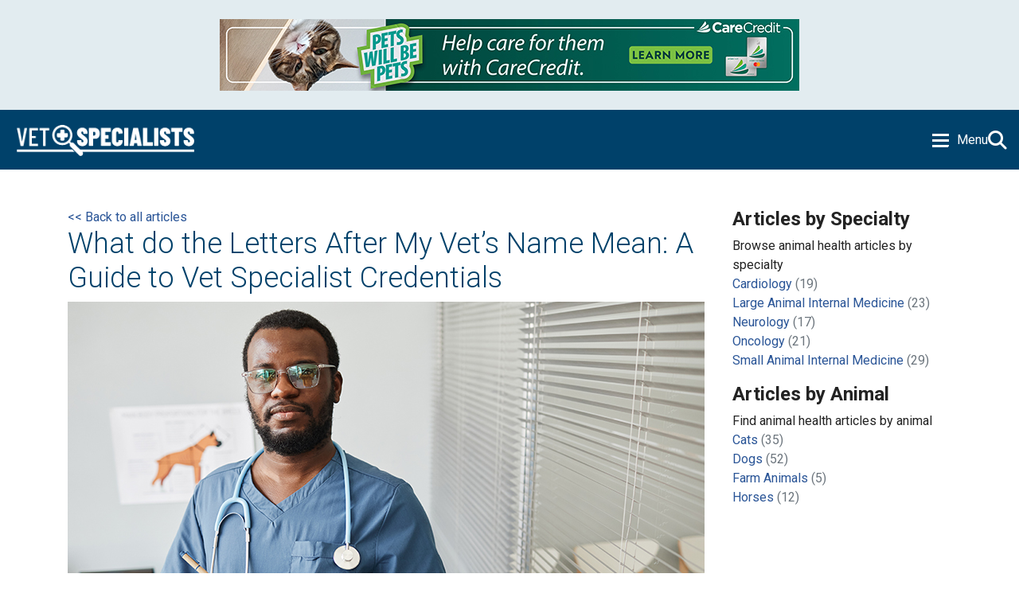

--- FILE ---
content_type: text/html; charset=utf-8
request_url: https://www.vetspecialists.com/vet-blog-landing/the-vet-specialists-blog/2022/10/07/what-do-the-letters-after-my-vet-s-name-mean-a-guide-to-vet-specialist-credentials
body_size: 7327
content:
 <!DOCTYPE html> <html lang="en"> <head> <meta charset="utf-8"> <meta name="viewport" content="width=device-width, initial-scale=1, shrink-to-fit=no"> <link href="/ResourcePackages/Bootstrap4/assets/dist/css/main.min.css?package=Bootstrap4" rel="stylesheet" type="text/css" /> <link rel="stylesheet" href="https://cdnjs.cloudflare.com/ajax/libs/font-awesome/6.5.1/css/all.min.css" integrity="sha512-DTOQO9RWCH3ppGqcWaEA1BIZOC6xxalwEsw9c2QQeAIftl+Vegovlnee1c9QX4TctnWMn13TZye+giMm8e2LwA==" crossorigin="anonymous" referrerpolicy="no-referrer" /> <link rel="preconnect" href="https://fonts.googleapis.com"> <link rel="preconnect" href="https://fonts.gstatic.com" crossorigin> <link href="https://fonts.googleapis.com/css2?family=Kalam:wght@300;400;700&family=Roboto:ital,wght@0,100;0,300;0,400;0,500;0,700;0,900;1,100;1,300;1,400;1,500;1,700;1,900&display=swap" rel="stylesheet"> <link href="/Sitefinity/WebsiteTemplates/VetSpecialist/vs-main.css?v1" type="text/css" rel="stylesheet" media="all"> <link href="/js/stylesheets/jquery.sidr.bare.css" type="text/css" rel="stylesheet" media="all"> <meta http-equiv="X-UA-Compatible" content="IE=edge"> <link rel="shortcut icon" type="image/jpg" href="/VSFavicon.png" /> <!-- Google tag (gtag.js) --> <script async src="https://www.googletagmanager.com/gtag/js?id=G-1KRLG4GKW1"></script> <script>
        window.dataLayer = window.dataLayer || [];
        function gtag(){dataLayer.push(arguments);}
        gtag('js', new Date());

        gtag('config', 'G-1KRLG4GKW1');
    </script> <!-- Google Tag Manager --> <script>
        (function(w,d,s,l,i){w[l]=w[l]||[];w[l].push({'gtm.start':
        new Date().getTime(),event:'gtm.js'});var f=d.getElementsByTagName(s)[0],
        j=d.createElement(s),dl=l!='dataLayer'?'&l='+l:'';j.async=true;j.src=
        'https://www.googletagmanager.com/gtm.js?id='+i+dl;f.parentNode.insertBefore(j,f);
        })(window,document,'script','dataLayer','GTM-KJJW7LT');
    </script> <!-- End Google Tag Manager --> <!-- Facebook Pixel Code --> <script>
        !function(f,b,e,v,n,t,s)
        {if(f.fbq)return;n=f.fbq=function(){n.callMethod?
        n.callMethod.apply(n,arguments):n.queue.push(arguments)};
        if(!f._fbq)f._fbq=n;n.push=n;n.loaded=!0;n.version='2.0';
        n.queue=[];t=b.createElement(e);t.async=!0;
        t.src=v;s=b.getElementsByTagName(e)[0];
        s.parentNode.insertBefore(t,s)}(window,document,'script',
        'https://connect.facebook.net/en_US/fbevents.js');
        fbq('init', '3230055513693651');
        fbq('track', 'PageView');
    </script> <noscript> <img height='1' width='1' src='https://www.facebook.com/tr?id=3230055513693651&ev=PageView&noscript=1'/> </noscript> <!-- End Facebook Pixel Code --> <script type="text/javascript" src="//script.crazyegg.com/pages/scripts/0012/6013.js" async="async"></script> <title>
	What do the Letters After My Vet’s Name Mean: A Guide to Vet Specialist Credentials
</title><meta property="og:title" content="What do the Letters After My Vet’s Name Mean: A Guide to Vet Specialist Credentials" /><meta property="og:description" content="The collection of initials following the name of your veterinary specialist are credentials , indicating the level of training and knowledge that the veterinarian has in their field. " /><meta property="og:type" content="article" /><meta property="og:url" content="https://www.vetspecialists.com/vet-blog-landing/the-vet-specialists-blog/2022/10/07/what-do-the-letters-after-my-vet-s-name-mean-a-guide-to-vet-specialist-credentials" /><meta property="og:site_name" content="VET_CMS" /><meta name="Generator" content="Sitefinity 15.0.8232.0 DX" /><link rel="canonical" href="https://www.vetspecialists.com/vet-blog-landing/the-vet-specialists-blog/2022/10/07/what-do-the-letters-after-my-vet-s-name-mean-a-guide-to-vet-specialist-credentials" /></head> <body> <script src="/ScriptResource.axd?d=agwj-qG4Oi7k9hkvkRq2GdonaJwEtTkh5wpc-CSAAuzBnwKXZxzICFObWhb9aKMxCteeelOhbNO962kC3w4KSsoSQhqjyMy7uqSmcvju97G5rmEUKtNwlXwWb84SI7tmyaY2JtrbPgaq8NdLPVqMmFA9ZeiWqxFAYuiDUIJE_QwIxiPPPonDem3dajQWgVWo0&amp;t=bb54665" type="text/javascript"></script><script src="/ScriptResource.axd?d=ePnjFy9PuY6CB3GWMX-b_64xBKV0BudGuiYhh8xvSkM9iNWWVzWw0kMFAeGY2FSNxQOH39rMSOgMXvGr6oAc129s_8HpyDtaYhfpkaitf5At6CAsbG3cpsrsVqCNmXoIDzkgn4DWZqxvqnX9V4Op9dlwVyD-g1LCNbX4SZKwtVCgYfcIx8guFHSLIP4Fk05e0&amp;t=bb54665" type="text/javascript"></script><script src="/ResourcePackages/Bootstrap4/assets/dist/js/popper.min.js" type="text/javascript"></script><script src="/ResourcePackages/Bootstrap4/assets/dist/js/bootstrap.min.js" type="text/javascript"></script><script src="/ScriptResource.axd?d=Uf8BQcxRshYGUr_fjsqPCFaLfxovPrImcvLPaue9yf_JpuwOOVcF-DoHEXTdD4tnBjOc-U210XlAoU6lZe_JntEkHqkRozKbaBVkMe38b5D6oG1AKqoL7WyAHygOuTCBc4SZBRG1RVRw9nBp7GFTsKiy_KyaGQuf0AKFGZ4Ic7AT6qTWlLipTkI9CR1lO1UA0&amp;t=bb54665" type="text/javascript"></script> <!-- Google Tag Manager (noscript) --> <noscript> <iframe src="https://www.googletagmanager.com/ns.html?id=GTM-KJJW7LT" height="0" width="0" style="display:none;visibility:hidden"></iframe> </noscript> <!-- End Google Tag Manager (noscript) --> <div id="sidr" style="display: block;position: fixed; top: 0;width: 260px; left: -260px;"> 

<div >
    <div ><a class="closeSide">Close</a></div>    
</div>
 <div class="rwdNavWrap"> 





<div class="navbordertop cNav mb-4 px-2 py-3">
    

      <ul class="collapsibleNav">
    <li class="">
            <span class="toggleTree"></span><a href="/resources" target="_self">Resources</a>

            <ul class="nested">
    <li class="">
            <a href="/resources/what-is-a-vet-specialist" target="_self">What is a Veterinary Specialist?</a>

    </li>
    <li class="">
            <a href="/resources/triad-of-care" target="_self">The Triad of Care</a>

    </li>
    <li class="">
            <a href="/resources/FAQs" target="_self">FAQs</a>

    </li>
    <li class="">
            <a href="/resources/vet-specialists-blog-landing" target="_self">VetSpecialists Blog&#160;</a>

    </li>
    <li class="">
            <a href="/resources/media-and-advertising" target="_self">Media and Advertising</a>

    </li>
    <li class="">
            <a href="/resources/podcast" target="_self">Beyond the Clinic Podcast</a>

    </li>
            </ul>
    </li>
    <li class="">
            <span class="toggleTree"></span><a href="/animal-health-articles" target="_self">Animal Health Articles</a>

            <ul class="nested">
    <li class="">
            <a href="/animal-health-articles/categories-by-specialties" target="_self">Articles by Specialty</a>

    </li>
    <li class="">
            <a href="/animal-health-articles/categories-by-animals" target="_self">Articles by Animal</a>

    </li>
    <li class="">
            <a href="/animal-health-articles/all-categories" target="_self">All Articles</a>

    </li>
            </ul>
    </li>
    <li class="">
            <a href="/success-stories" target="_self">Success Stories</a>

    </li>
    <li class="">
            <span class="toggleTree"></span><a href="/specialties" target="_self">Specialties</a>

            <ul class="nested">
    <li class="">
            <a href="/specialties/cardiology" target="_self">Cardiology</a>

    </li>
    <li class="">
            <a href="/specialties/large-animal-internal-medicine" target="_self">Large Animal Internal Medicine</a>

    </li>
    <li class="">
            <a href="/specialties/neurology" target="_self">Neurology</a>

    </li>
    <li class="">
            <a href="/specialties/nutrition" target="_self">Nutrition</a>

    </li>
    <li class="">
            <a href="/specialties/oncology" target="_self">Oncology</a>

    </li>
    <li class="">
            <a href="/specialties/small-animal-internal-medicine" target="_self">Small Animal Internal Medicine</a>

    </li>
    <li class="">
            <a href="/specialties/recognized-veterinary-specialties" target="_self">Recognized Veterinary Specialties</a>

    </li>
            </ul>
    </li>
    <li class="">
            <a href="/find-a-specialist" target="_self">Find a Specialist</a>

    </li>
    </ul>
</div>


 </div> <div class="rwdTNavWrap"> 
 </div> </div> <div class="topAd vsrStyle2 py-4 text-center">

<div >
    <div ><a href="https://www.carecredit.com/vetmed/?dtc=PV81&amp;sitecode=VEACBAPV81" target="_blank" data-sf-ec-immutable=""><img alt="" src="/images/default-source/ad-banners/12965842_vet_q4-vet-association-support_sept25_728x90_cleo.jpg?sfvrsn=539e6213_1"></a></div>    
</div></div> <header> <div class="hMainbar"> <div class="hMainbarLiner"> <div class="header-wrap"> <a href="/home" id="homeLink">Home</a> <div class="header-nav-wrap"> <a id="simple-menu" class="navToggle" href="javascript:void(0)">Menu</a> <nav class="forumNav"> 






<div>
    <nav class="navbar navbar-expand-md navbar-light bg-light">
        

        <a class="navbar-brand" href="#">Navbar</a>
        <button class="navbar-toggler" type="button" data-toggle="collapse" data-target='#navbar-1' aria-controls='navbar-1' aria-expanded="false" aria-label="Toggle navigation">
            <span class="navbar-toggler-icon"></span>
        </button>
        <div class="collapse navbar-collapse" id='navbar-1'>
            <ul class="navbar-nav flex-wrap">
        <li class="nav-item dropdown ">
            <a class="nav-link dropdown-toggle" href="#" id='navbarDropdownMenuLink-1' data-toggle="dropdown" aria-haspopup="true" aria-expanded="false">Resources</a>
            <ul class="dropdown-menu" aria-labelledby='navbarDropdownMenuLink-1'>
                            <li>
                <a class="dropdown-item " href="/resources/what-is-a-vet-specialist" target="_self">What is a Veterinary Specialist?</a>
            </li>
            <li>
                <a class="dropdown-item " href="/resources/triad-of-care" target="_self">The Triad of Care</a>
            </li>
            <li>
                <a class="dropdown-item " href="/resources/FAQs" target="_self">FAQs</a>
            </li>
            <li>
                <a class="dropdown-item " href="/resources/vet-specialists-blog-landing" target="_self">VetSpecialists Blog&#160;</a>
            </li>
            <li>
                <a class="dropdown-item " href="/resources/media-and-advertising" target="_self">Media and Advertising</a>
            </li>
            <li>
                <a class="dropdown-item " href="/resources/podcast" target="_self">Beyond the Clinic Podcast</a>
            </li>

            </ul>
        </li>
        <li class="nav-item dropdown ">
            <a class="nav-link dropdown-toggle" href="#" id='navbarDropdownMenuLink-1' data-toggle="dropdown" aria-haspopup="true" aria-expanded="false">Animal Health Articles</a>
            <ul class="dropdown-menu" aria-labelledby='navbarDropdownMenuLink-1'>
                            <li>
                <a class="dropdown-item " href="/animal-health-articles/categories-by-specialties" target="_self">Articles by Specialty</a>
            </li>
            <li>
                <a class="dropdown-item " href="/animal-health-articles/categories-by-animals" target="_self">Articles by Animal</a>
            </li>
            <li>
                <a class="dropdown-item " href="/animal-health-articles/all-categories" target="_self">All Articles</a>
            </li>

            </ul>
        </li>
        <li class="nav-item ">
            <a class="nav-link" href="/success-stories" target="_self">Success Stories</a>
        </li>
        <li class="nav-item dropdown ">
            <a class="nav-link dropdown-toggle" href="#" id='navbarDropdownMenuLink-1' data-toggle="dropdown" aria-haspopup="true" aria-expanded="false">Specialties</a>
            <ul class="dropdown-menu" aria-labelledby='navbarDropdownMenuLink-1'>
                            <li>
                <a class="dropdown-item " href="/specialties/cardiology" target="_self">Cardiology</a>
            </li>
            <li>
                <a class="dropdown-item " href="/specialties/large-animal-internal-medicine" target="_self">Large Animal Internal Medicine</a>
            </li>
            <li>
                <a class="dropdown-item " href="/specialties/neurology" target="_self">Neurology</a>
            </li>
            <li>
                <a class="dropdown-item " href="/specialties/nutrition" target="_self">Nutrition</a>
            </li>
            <li>
                <a class="dropdown-item " href="/specialties/oncology" target="_self">Oncology</a>
            </li>
            <li>
                <a class="dropdown-item " href="/specialties/small-animal-internal-medicine" target="_self">Small Animal Internal Medicine</a>
            </li>
            <li>
                <a class="dropdown-item " href="/specialties/recognized-veterinary-specialties" target="_self">Recognized Veterinary Specialties</a>
            </li>

            </ul>
        </li>
        <li class="nav-item ">
            <a class="nav-link" href="/find-a-specialist" target="_self">Find a Specialist</a>
        </li>
            </ul>
        </div>
    </nav>
</div>






 </nav> <a href="javascript:void(0)" id="schToggle"></a> </div> </div> </div> </div> <div class="searchwrap"> <div class="container"> <div class="row py-3"> <div class="col"> 

<div class="vssch form-inline">
<div class="form-group sf-search-input-wrapper" role="search">
    <input type="search" title="Search input" placeholder="Search" id="45ecbbfb-d511-4329-810f-b64129f9c1a9" class="form-control" value="" aria-autocomplete="both" aria-describedby='SearchInfo-1' />
    <button type="button" class="btn btn-primary ml-2" id="5be027f3-d08a-4a6b-b13b-939edf038155" >Search</button>
    <span id='SearchInfo-1' aria-hidden="true" hidden>When autocomplete results are available use up and down arrows to review and enter to select.</span>
</div>

<input type="hidden" data-sf-role="resultsUrl" value="/vs-search-results" />
<input type="hidden" data-sf-role="indexCatalogue" value="tempindex" />
<input type="hidden" data-sf-role="disableSuggestions" value='false' />
<input type="hidden" data-sf-role="minSuggestionLength" value="3" />
<input type="hidden" data-sf-role="suggestionFields" value="Title,Content" />
<input type="hidden" data-sf-role="language" value="en" />
<input type="hidden" data-sf-role="siteId" value="a0bf9809-af7c-42ac-ae5d-3cf10295b2c1" />
<input type="hidden" data-sf-role="suggestionsRoute" value="/restapi/search/suggestions" />
<input type="hidden" data-sf-role="searchTextBoxId" value='#45ecbbfb-d511-4329-810f-b64129f9c1a9' />
<input type="hidden" data-sf-role="searchButtonId" value='#5be027f3-d08a-4a6b-b13b-939edf038155' />
<input type="hidden" data-sf-role="scoringSettings" value='' />
<input type="hidden" data-sf-role="searchInAllSitesInTheIndex" value='' />
</div>




 </div> </div> </div> </div> </header> <main class="py-4"> <div class="container"> <div class="vsl3BlogHero"> 
 </div> <div class="vs3MainContentWrap"> <div class="vs3Columns mt-4"> <div class="vs3Left"> <div class="l3content"> 

<div >
    <div ><a href="/animal-health-articles/all-categories">&lt;&lt; Back to all articles </a></div>    
</div>
<div class="vetspecbloglanding" >
    <h1>
        <span >What do the Letters After My Vet’s Name Mean: A Guide to Vet Specialist Credentials</span>
    </h1>
    <div class="blogHero">
            <img src='https://www.vetspecialists.com/images/default-source/vetspecialists-blog/whatlettervetsnamemean.jpg?sfvrsn=251f4190_1' alt='' title='WhatLetterVetsNameMean' />
    </div>		
    <div class="py-4 vsAuthDate">

        <div class="pb-2">by
Krystin Langer            
        
    </div>
        Oct 7, 2022


    </div>
    
    

    <div ><p><strong>&nbsp;</strong></p><p>As pet owners, finding a veterinarian that has medical knowledge relevant to your pet’s specific medical condition is important. When you are referred to a veterinary specialist to treat your pet, you may notice that instead of seeing “Dr.” in front of your veterinarian’s name, you might instead see a collection of initials following your veterinarian<ins cite="mailto:April%20Sramek" datetime="2022-10-03T07:29">’</ins>s name which indicates the level of training and knowledge that your veterinarian has in their field. These titles can be confusing to those not in the veterinary profession, so we have listed the meaning of a few of these initials as a way to help animal owners better understand their veterinarian’s credentials.</p><p><strong>DVM</strong>: <em>Doctor of Veterinarian Medicine.</em> This indicates that the veterinarian has graduated from an American veterinary school with a Doctorate degree, which is required to practice veterinary medicine in the United States. </p><p><strong>VMD</strong>: <em>Veterinary Medical Doctor (Latin: Veterinariae Medicinae Doctoris). </em>A VMD is the same as a DVM except it shows that the veterinarian has graduated from veterinary school at the University of Pennsylvania.<strong></strong></p><p><strong>DACVIM:</strong> <em>Diplomate of the American College of Veterinary Internal Medicine</em>. This credential shows that your veterinarian has a Board-certification degree from the American College of Veterinary Internal Medicine (ACVIM) and is earned after a veterinary doctorate degree. For this certification, the candidate must be graduate from a veterinary college that has been certified by American Veterinary Medical Association (AVMA), or be licensed to practice veterinary medicine in the United States. These credentials will also be followed by the area of specialty of that veterinarian. </p><ul><li>DACVIM (Cardiology)</li><li>DACVIM (LAIM)</li><li>DACVIM (Neurology)</li><li>DACVIM (Nutrition)</li><li>DACVIM (Oncology)</li><li>DACVIM (SAIM)</li></ul><p data-olk-copy-source="MessageBody"><strong>VTS</strong>: <em>Veterinary Technician Specialist.</em> This credential shows that the&nbsp;<s></s>veterinary technician&nbsp;is qualified in&nbsp;<s></s>one&nbsp;specialty within veterinary medicine, such as&nbsp;our affiliated counterparts in AIMVT or AVNT in the same specialties as ACVIM Diplomates. VTS can also be found in emergency and critical care, anesthesia,&nbsp;clinical practice, equine,&nbsp;surgery, dentistry,&nbsp;<s></s>and more.<br></p><p>Learn more about the credentials for other veterinary specialties involving specific animals and medical conditions: <ins cite="mailto:April%20Sramek" datetime="2022-10-03T07:36"><a data-sf-ec-immutable="" href="https://vetspecialists.com/specialties/recognized-veterinary-specialties">https://vetspecialists.com/specialties/recognized-veterinary-specialties</a> </ins><br></p><h3></h3></div>

   
</div>
<div class="buttonlink-2" >
    <div ><br><a href="/find-a-specialist">Find a veterinary specialist in your area</a></div>    
</div> </div> </div> <div class="vs3Right"> <div>

<div >
    <div ><h3>Articles by Specialty</h3></div>    
</div>
<div >
    <div >Browse animal health articles by specialty</div>    
</div>
<ul class="list-unstyled">
        <li>
            <a href="https://www.vetspecialists.com/vet-blog-landing/-in-category/categories/subject-matter/specialties/cardiology">Cardiology</a>

                <span class="text-muted">(19)</span>
        </li>
        <li>
            <a href="https://www.vetspecialists.com/vet-blog-landing/-in-category/categories/subject-matter/specialties/large-animal-internal-medicine">Large Animal Internal Medicine</a>

                <span class="text-muted">(23)</span>
        </li>
        <li>
            <a href="https://www.vetspecialists.com/vet-blog-landing/-in-category/categories/subject-matter/specialties/neurology">Neurology</a>

                <span class="text-muted">(17)</span>
        </li>
        <li>
            <a href="https://www.vetspecialists.com/vet-blog-landing/-in-category/categories/subject-matter/specialties/oncology">Oncology</a>

                <span class="text-muted">(21)</span>
        </li>
        <li>
            <a href="https://www.vetspecialists.com/vet-blog-landing/-in-category/categories/subject-matter/specialties/small-animal-internal-medicine">Small Animal Internal Medicine</a>

                <span class="text-muted">(29)</span>
        </li>
</ul>
</div> <div>

<div >
    <div ><h3>Articles by Animal</h3></div>    
</div>
<div >
    <div >Find animal health articles by animal&nbsp;</div>    
</div><ul class="sf-Tags list-unstyled">
        <li>
            <a href="https://www.vetspecialists.com/vet-blog-landing/-in-tags/tags/cats">Cats</a>
            <span class="text-muted">
                  (35)
            </span>
        </li>
        <li>
            <a href="https://www.vetspecialists.com/vet-blog-landing/-in-tags/tags/dogs">Dogs</a>
            <span class="text-muted">
                  (52)
            </span>
        </li>
        <li>
            <a href="https://www.vetspecialists.com/vet-blog-landing/-in-tags/tags/farm-animals">Farm Animals</a>
            <span class="text-muted">
                  (5)
            </span>
        </li>
        <li>
            <a href="https://www.vetspecialists.com/vet-blog-landing/-in-tags/tags/horses">Horses</a>
            <span class="text-muted">
                  (12)
            </span>
        </li>
</ul></div> </div> </div> </div> </div> <div class="container"> <div class="my-4"> 
 </div> </div> </main> <footer> <div class="footerLiner"> <div class="container"> <div class="d-flex flex-column flex-md-row"> <div class="footL pr-3 text-center text-md-left order-2 order-md-1"> 

<div >
    <div ><ul class="list-unstyled"><li><a href="/contact">About</a></li><a href="/disclaimer">Disclaimer</a>

<li><a href="/privacy-policy">Privacy Policy</a></li><li><a href="/terms-of-use">Terms of Use</a></li><li><a href="https://dashboard.acvim.org/NC__Login?startURL" target="_blank" data-sf-ec-immutable="" data-sf-marked="">Update Your Listing</a></li></ul></div>    
</div>
<div class="footsocial" >
    <div ><a class="fifb" target="_blank" href="https://www.facebook.com/findavetspecialist">Facebook</a> <a class="fitw" target="_blank" href="https://twitter.com/Vet_Specialist">Twitter</a> <a class="fiig" target="_blank" href="https://www.instagram.com/vetspecialists/">Instagram</a></div>    
</div> </div> <div class="footC d-flex flex-fill align-items-center order-1 order-md-2"> <div class="text-center flex-fill"> 

<div >
    <div ><img src="/images/default-source/default-album/logo-footer.png?sfvrsn=6901b829_0" alt="logo-footer" title="logo-footer" data-displaymode="Original"></div>    
</div> </div> </div> <div class="footR py-4 text-center text-md-right pl-3 order-3"> 
 </div> </div> </div> </div> <div class="subfoot py-4 text-center"> 
 </div> </footer> <script src="/js/jquery.sidr.min.js"></script> <script src="/js/vetspecscripts-modernization.js"></script>  <script src="/Frontend-Assembly/Telerik.Sitefinity.Frontend.Search/Mvc/Scripts/SearchBox/Search-box.js?package=Bootstrap4&amp;v=MTUuMC44MjMyLjA%3d" type="text/javascript"></script> </body> </html>

--- FILE ---
content_type: text/css
request_url: https://www.vetspecialists.com/Sitefinity/WebsiteTemplates/VetSpecialist/vs-main.css?v1
body_size: 9059
content:
@charset "utf-8";

:root {
	--navy-blue: #00416A;
	--royal-blue: #0089cf;
	--light-blue: #5eb3e5;
	--violet-blue: #2A5597;
	--orange: #f96239;
	--orange-hover: #ca4b2b;
	--teal : #007582;
	--light-teal: #E2ECF0;
	--light-orange: #F9CEA8;
	--light-grey: #D9D8D6;
	--light-blue-secondary: #DEC3EC;
	--dark-gray: #232323;
}

body {
	font-family: 'Roboto';
	color: var(--dark-gray);
}

h2 {
	font-style: normal;
	font-weight: 300;
	font-size: 36px;
}

h3 {
	font-style: normal;
	font-size: 24px;
	font-weight: 600;
}

h1.kalam, h2.kalam, h3.kalam {
	font-family: "Kalam", cursive;
}

a {
	color: var(--violet-blue);
	text-decoration: none;
}

.vsrStyle3 a {
	color: var(--navy-blue);
}

a:hover {
	color: inherit;
	text-decoration: underline;
}

/* BUTTONS */

.buttonlink-1 a,
a.buttonlink-1,
.buttonlink-2 a,
a.buttonlink-2,
.borderbutton-1 a,
a.borderbutton-1,
#btnVetSearch {
	display: inline-block;
	padding: .5rem 1rem;
	color: #FFF;
	border: 2px solid transparent;
	border-radius: 5px;
	text-align: center;
	text-decoration: none;
	transition: .3s;
}

.buttonlink-1 a,
a.buttonlink-1,
#btnVetSearch {
	background: var(--orange);
}

.buttonlink-1 a:hover,
a.buttonlink-1:hover,
#btnVetSearch:hover {
	background: var(--orange-hover);
}

.buttonlink-2 a,
a.buttonlink-2 {
	background: var(--violet-blue);
}

.buttonlink-2 a:hover,
a.buttonlink-2:hover {
	background: var(--royal-blue);
}

.vsrStyle7 .buttonlink-1 a, .vsrStyle7 .buttonlink-1 a
.vsrStyle4 .buttonlink-2 a, .vsrStyle5 .buttonlink-2 a,
.vsrStyle4 a.buttonlink-2, .vsrStyle5 a.buttonlink-2 {
	color: var(--violet-blue);
	background: #FFF;
}

.vsrStyle7 .buttonlink-1 a:hover, .vsrStyle7 .buttonlink-1 a:hover
.vsrStyle4 .buttonlink-2 a:hover, .vsrStyle5 .buttonlink-2 a:hover,
.vsrStyle4 a.buttonlink-2:hover, .vsrStyle5 a.buttonlink-2:hover {
	color: #FFF;
	background: transparent;
	border: 2px solid #FFF;
}

.vsrStyle4 .card.vetspecCard .buttonlink-2,
.vsrStyle5 .card.vetspecCard .buttonlink-2 {
	color: #FFF;
	background: var(--violet-blue);
}

.vsrStyle4 .card.vetspecCard .buttonlink-2:hover,
.vsrStyle5 .card.vetspecCard .buttonlink-2:hover {
	color: #FFF;
	background: var(--royal-blue);
	border-color: transparent;
}

.blWide a,
a.blWide {
	min-width: 220px;
}

.borderbutton-1 a,
a.borderbutton-1 {
	color: var(--teal);
	border: 2px solid var(--teal);
	background: transparent;
}

.borderbutton-1 a:hover,
a.borderbutton-1:hover {
	color: #FFF;
	background: var(--teal);
}

.vsrStyle3 .borderbutton-1 a, .vsrStyle4 .borderbutton-1 a, .vsrStyle5 .borderbutton-1 a, .vsrStyle7 .borderbutton-1 a,
.vsrStyle3 a.borderbutton-1, .vsrStyle4 a.borderbutton-1, .vsrStyle5 a.borderbutton-1, .vsrStyle7 a.borderbutton-1 {
	color: #FFF;
	border-color: #FFF;
}

.vsrStyle3 .borderbutton-1 a:hover, .vsrStyle4 .borderbutton-1 a:hover, .vsrStyle5 .borderbutton-1 a:hover, .vsrStyle7 .borderbutton-1 a:hover,
.vsrStyle3 a.borderbutton-1:hover, .vsrStyle4 a.borderbutton-1:hover, .vsrStyle5 a.borderbutton-1:hover, .vsrStyle7 a.borderbutton-1:hover {
	color: var(--teal);
	background: #FFF;
}

/* ROWS */

.vsContentRow {
	padding: 70px 0;
	position: relative;
}

.vsContentRowTop {
	padding: 40px 0 70px 0;
}

.vsrStyle1 {
	background: #FFF;
}

.vsrStyle2 {
	background: var(--light-teal);
}

.vsrStyle3 {
	background: var(--light-blue);
}

.vsrStyle4 {
	background: url(images/VS-Texture-TealBKG.png);
	background-size: cover;
	color: #FFF;
}

.vsrStyle5 {
	color: #FFF;
	background: var(--violet-blue);
}

.vsrStyle6 {
	background: url(images/VS-Texture-LightBlueBKG.png);
	background-size: cover;
}

.vsrStyle7 {
	color: #FFF;
	background: var(--orange);
}

.vsrStyle4 h1, .vsrStyle4 h2, .vsrStyle4 h3, .vsrStyle4 h4, .vsrStyle4 h5, .vsrStyle4 h6,
.vsrStyle5 h1, .vsrStyle5 h2, .vsrStyle5 h3, .vsrStyle5 h4, .vsrStyle4 h5, .vsrStyle5 h6,
.vsrStyle7 h1, .vsrStyle7 h2, .vsrStyle7 h3, .vsrStyle7 h4, .vsrStyle7 h5, .vsrStyle7 h6,
.vsrStyle4 a, .vsrStyle5 a, .vsrStyle7 a {
	color: #FFF;
}

.slantcorner {
	position: absolute;
	bottom: 0px;
	right: 0px;
	width: 180px;
	height: 180px;
}

.mainborder1left {
	background: #FFF url(images/bluesq.gif) left top repeat-y;
}

.mainborder1right {
	background: url(images/bluesq.gif) right top repeat-y;
}

.mainborder1top {
	background: url(images/bluesq.gif) left top repeat-x;
}

/* HEADER */

.topAd {
	position: relative;
	z-index: 9999;
	background-color: var(--light-teal);
}

header {
	position: sticky;
	top: -1px;
	z-index: 999;
}

.hMainbar {
	background-color: var(--navy-blue);
	position: relative;
	z-index: 9999;
}

.header-wrap {
    display: flex;
    align-items: center;
    justify-content: space-between;
}

.header-nav-wrap {
    display: flex;
	align-items: center;
    gap: 1.5rem;
    margin-right: 15px;
}

#schToggle {
    display: flex;
    height: 2.5rem;
    align-items: center;
}

#schToggle:hover {
	text-decoration: none;
}

#schToggle:before {
	content: '\f002';
	font-family: "Font Awesome 6 Free";
	font-size: 1.5rem;
	font-weight: 900;
	display: inline-block;
	color: #FFF;
}

.searchopen #schToggle:before {
	content: '\f00d';
	font-size: 2rem;
}

#simple-menu {
	display: flex;
    color: #FFF;
    align-items: center;
    padding-left: 2.25rem;
	background: url("images/burger.gif") left center no-repeat;
	display: none;
}

#homeLink {
	background: url("images/logo-header.png") center center no-repeat;
	display: block;
	height: 75px;
	width: 235px;
	text-indent: -9999px;
	background-size: contain;
	margin-left: 15px;
}

#sidr a.rwdClose {
	margin: 5px;
	padding: 5px 15px 5px 40px;
	display: block;
	text-decoration: none;
	color: #FFF;
	background: var(--navy-blue) url("images/sidrClose.gif") left center no-repeat;
	font-size: 18px;
}

.sfTemplateEditor #sidr {
    position: relative !important;
    width: auto !important;
    left: auto !important;
	height: auto;
}

.searchwrap {
	background: var(--orange);
	position: absolute;
	left: 0;
	right: 0;
	padding: 0;
	transform: translateY(-74px);
	transition: .3s;
	z-index: 1;
}

.searchopen .searchwrap {
	transform: translateY(0px);
}

.sfTemplateEditor .searchwrap {
    position: relative;
}

.sfPageWrapper .searchwrap {
	display: none;
}

.sf-search-input-wrapper {
    position: relative;
    width: 100%;
    margin: 0 auto;
    background: #FFF;
}

.search .form-inline {
    width: 100%;
    max-width: 50rem;
}

main .form-group.sf-search-input-wrapper {
    width: 100%;
    border: 1px solid #CCC;
    margin-bottom: 1.5rem;
}

.sf-search-input-wrapper .form-control {
    width: 100%;
    padding-right: 2rem;
    border: none;
}

.sf-search-input-wrapper .form-control:focus {
    box-shadow: none;
}

.sf-search-input-wrapper button {
    font-size: 0;
    background: none !important;
    border: none;
    padding: 0;
    position: absolute;
    right: .5rem;
    top: 50%;
    transform: translateY(-50%);
}

.sf-search-input-wrapper button:before {
    content: "\f002";
    font-family: "Font Awesome 6 Free";
	display: inline-block;
    font-weight: 900;
    font-size: 1rem;
    color: var(--orange);
}

.forumNav .navbar.bg-light {
	background-color: transparent !important;
}

.forumNav .navbar,
.forumNav .nav-link {
	padding: 0;
	text-transform: uppercase;
}

.forumNav .navbar-nav {
	align-items: center;
	gap: 2rem;
}

.forumNav .navbar-light .navbar-brand {
	display: none;
}

.forumNav .nav-item:after {
    content: '';
    display: block;
    margin: auto;
    height: 4px;
	width: 0px;
	border: none;
    background: transparent;
    transition: width .3s ease, background-color .3s ease;
}

.forumNav .nav-item:hover:after {
	width: 100%;
	background: var(--orange);
}

.forumNav .nav-link {
	color: #FFF !important;
	font-weight: 900;
	margin-top: 8px;
	text-decoration: none;
	padding: 0 !important;
}

.forumNav .nav-item:last-child .nav-link {
    color: var(--navy-blue) !important;
    padding: .5rem 1rem !important;
    background-color: #FFF;
	transition: .3s;
}

.forumNav .nav-item:last-child .nav-link:hover {
    color: #FFF !important;
    background-color: var(--orange);
}

.forumNav .nav-item:last-child:hover:after {
    background: transparent;
}

.forumNav .dropdown-menu {
	display: block;
	border: none;
	left: 0;
	border-radius: 0;
	max-height: 0;
    overflow: hidden;
    visibility: hidden;
    transform: scaleY(0);
	background-color: var(--violet-blue);
    transition: max-height ease-in-out 1s;
}

.forumNav li.dropdown:hover>.dropdown-menu {
	max-height: 800px;
    visibility: visible;
    transform: scaleY(1);
}

.forumNav .dropdown-menu a {
	color: #FFF;
	line-height: normal;
	text-decoration: none;
	font-weight: 400;
	text-transform: none;
	padding: .5rem 1rem;
	margin: 0;
	transition: .3s;
}

.forumNav .dropdown-menu a:hover,
.forumNav .dropdown-item.active,
.forumNav .dropdown-item:active {
	color: #FFF;
	background: var(--navy-blue);
}

.homealert {
	color: #FFF;
	text-align: center;
	font-size: 18px;
	padding: 1.2em 0;
	background-color: var(--orange);
}

.homealert a {
	color: #FFF;
	text-decoration: underline;
}

.hero {
	min-height: 500px;
	background-size: cover;
	text-align: center;
	background-position: center;
	position: relative;
}

.herowrap a {
	text-decoration: none;
}

.herotxt {
	color: #FFF;
	width: 100%;
	margin: 0 auto;
	padding: 0 30px;
	text-decoration: none;
	position: absolute;
	top: 50%;
	left: 0px;
	right: 0px;
	transform: translateY(-50%);
}

.herotxt h1 {
	display: inline-block;
	padding: 8px 0;
	font-size: 48px;
	font-weight: 300;
	border-bottom: 4px solid var(--orange);
}

.herotxt .heroSubtxt {
	font-size: 24px;
	font-weight: 300;
}

/* FOOTER */

footer {
	background-color: var(--light-teal);
}

.footerLiner {
	padding: 70px 0;
}

footer .footL,
footer .footR {
	width: 100%;
	max-width: 240px;
}

footer a {
	color: #000;
}

.footsocial > div {
    display: flex;
    gap: .5rem;
}

.footsocial a {
    font-size: 0;
    display: block;
    text-decoration: none;
    color: var(--navy-blue);
    transition: .3s;
}

.footsocial a:hover {
    color: var(--orange);
}

.footsocial a:before {
    font-family: "Font Awesome 6 Brands";
    font-size: 1.5rem;
}

a.fifb:before {
    content: '\f082';
}

a.fitw:before {
    content: '\e61a';
}

a.fiig:before {
    content: '\e055';
}

.subfoot {
	color: #FFF;
	background: var(--navy-blue);
}

/*home widgets*/
.vspeccontrols select,
.vspeccontrols a {
	width: 100%;
}

.vspeccontrols select {
	height: 40px;
	line-height: 40px;
}

.vspeccontrols a {
	display: inline-block;
	height: 40px;
	line-height: 40px;
	width: 100%;
	background: var(--orange);
	box-sizing: border-box;
	border-radius: 5px;
	text-align: center;
	text-decoration: none;
	color: #FFF;
}

.syaWrap .syaBlock {
	padding: 0 1em;
	margin: 0 1px;
	text-align: center;
	text-decoration: none;
}

.syaWrap .syaBlock img {
	width: 170px;
	border-radius: 100%;
	box-sizing: border-box;
}

.syaWrap .syaBlock:hover img {
	border: 4px solid var(--teal);
}

.syaWrap .syaBlock h3 {
	color: #FFF;
	font-weight: 300;
	margin-top: 1em;
	opacity: 0;
}

.vsrStyle1 .syaWrap .syaBlock h3 {
	color: var(--royal-blue);
}

.syaWrap .syaBlock:hover h3 {
	opacity: 1;
}

#whatsASpecialist {
	background: url("images/bg-whats-a-specialist.png") no-repeat;
	background-size: cover;
}

.coi-FW {
	background-position: center;
	background-size: cover;
}

.ahawrap {
	border: 1px solid #CCC;
	box-shadow: 0px 0px 8px rgba(0,0,0,.2);
}

.ahawrap .ahaLft,
.ahawrap .ahaRt {
	width: 50%;
}

.ahawrap .ahaLft>div {
	width: 100%;
	position: relative;
}

.ahawrap .ahaLft .ahaBG {
	width: 100%;
	background-size: cover;
	background-position: center;
}

.ahaTxt {
	position: absolute;
	top: 0px;
	left: 0px;
	bottom: 0px;
	right: 0px;
	background-color: rgba(0, 0, 0, 0.4);
}

.ahaTxt .hsHead {
	font-weight: bold;
	font-size: 24px;
	line-height: 28px;
	color: #FFF;
}

.ahaTxt h3 {
	font-weight: 300;
	font-size: 36px;
	line-height: 42px;
	color: #FFF;
}

.aharRtBtm h4 {
	color: #FFF;
}

.aharRtBtm a {
	color: #FFF;
	display: inline-block;
	margin-right: 1em;
}

.txtAdWrap {
	display: flex;
	flex: 1;
}

.txtAdWrapLft {
	flex: 1;
	margin-right: 1em;
}

.txtAdWrapLft .txtAdWrapLft2,
.txtAdWrapLft .txtAdWrapLft1 {
	width: 50%;
}

.txtAdWrap h3 {
	font-style: normal;
	font-weight: 400;
}

.txtAdWrapAd {
	flex: 0 0 300px;
}

/***L2, L3 ***/

.l2Headwrap .l2HeadLft,
.l2Headwrap .l2HeadRt {
	width: 50%;
}

.l2Headwrap .l2HeadLft .L2HeadTitle h1 {
	font-family: Roboto;
	font-style: normal;
	font-weight: 300;
	font-size: 36px;
	color: var(--navy-blue);
}

.l2Headwrap .l2HeadLft .L2HeadSubTitle {
	font-family: Roboto;
	font-style: italic;
	font-weight: 300;
	font-size: 24px;
	line-height: 28px;
}

.vpaWrap {
	display: flex;
	flex: 1;
}

.vpaWrap iFrame {
	border: none;
}

.vpaWrapLft {
	flex: 1;
	background-color: #FFF;
	max-height: 250px;
	border: 1px solid #CCC;
	box-shadow: 0px 0px 8px rgba(0,0,0,.2);
	margin-right: 1em;
}

.vpaWrapLft h3 {
	font-style: normal;
	font-weight: 400;
	color: #0d92bc;
}

.spcMid {
	flex: 1;
	padding: 0 20px;
	border-left: 1px solid #CCC;
	border-right: 1px solid #CCC;
	box-sizing: border-box;
}

.vpaWrapAd {
	flex: 0 0 300px;
}

.specialtiesGrid {
	max-width: 540px;
	display: flex;
	flex-direction: row;
	flex-wrap: wrap;
	margin: 0 auto;
}

.specialtiesLink {
	flex: 0 0 33%;
	display: block;
	height: 180px;
	position: relative;
}

.specialtiesBlock {
	position: absolute;
	top: 10px;
	right: 10px;
	bottom: 10px;
	left: 10px;
	width: 160px;
	height: 160px;
	background: url("images/specialty-1.png") no-repeat;
	background-size: cover;
}

.specialtiesLink:nth-of-type(odd) .specialtiesBlock {
	background: url("images/specialty-2.png") no-repeat;
	background-size: cover;
}

.specialtiesText {
	display: flex;
	height: 100%;
	justify-content: center;
	align-items: center;
	font-weight: 300;
	font-size: 24px;
	line-height: 28px;
	text-align: center;
	color: #FFF;
}

.specialtiesLink:hover .specialtiesText {
	background: var(--teal);
}

/*L3*/
.l3title h1 {
	font-family: Roboto;
	font-weight: 300;
	font-size: 36px;
	color: var(--navy-blue);
}

.vs3MainContentWrap .vs3Columns {
	display: flex;
	flex: 1;
}

.vs3MainContentWrap .vs3Columns .vs3Left {
	flex: 1;
	padding-right: 20px;
}

.vs3MainContentWrap .vs3Columns .vs3Right {
	flex: 0 0 275px;
}

.vsl3crumbs {
	background: #e5e5e5;
}

.vsl3crumbs .breadcrumb {
	background-color: transparent;
}

.vsl3crumbs .sf-breadscrumb {
	margin: 0;
}

.AceCourseContentWrap .acBack a,
.AceCourseContentWrap .acsubnav a {
	color: #000;
	padding-right: 16px;
}

.AceCourseContentWrap .acColumns {
	display: flex;
	flex: 1;
}

.AceCourseContentWrap .acColumns .acLeft {
	flex: 1;
	padding: 0 30px;
	margin-right: 1em;
}

.AceCourseContentWrap .acColumns .acRight {
	flex: 0 0 300px;
}

.courseBannerWrap {
	color: #FFF;
	background-size: cover;
	min-height: 180px;
}

.courseBannerWrap h1 {
	font-weight: 300;
	font-size: 48px;
}

.courseBannerWrap .classDts {
	font-weight: 300;
	font-size: 24px;
	line-height: 28px;
}

.courseBannerWrap .classLoc {
	font-weight: 300;
	font-size: 24px;
	line-height: 28px;
	font-style: italic;
}

/* course cats */
.courseInfo {
	background: #FFF url(images/bluesq.gif) left top repeat-x;
	border-radius: 5px;
	box-shadow: 0px 0px 8px rgba(0,0,0,.2);
	padding: 1em;
}

.courseInfo li {
	padding: 0 0 12px 32px;
	background-position: left top;
	background-repeat: no-repeat;
}

.ci-aud {
	background-image: url("images/ci-audience.jpg");
}

.ci-cat {
	background-image: url("images/ci-category.png");
}

.ci-type {
	background-image: url("images/ci-type.png");
}

.ci-hrs {
	background-image: url("images/ci-hours.png");
}

.ci-cap {
	background-image: url("images/ci-capacity.png");
}

.ci-dt {
	background-image: url("images/ci-date.png");
}

.ci-st {
	background-image: url("images/ci-start.png");
}

.ci-fin {
	background-image: url("images/ci-end.png");
}

.ci-ven {
	background-image: url("images/ci-venue.png");
}

/****************************************/
.newswrap,
.pubswrap {
	border-radius: 5px;
	box-shadow: 0px 0px 8px rgba(0,0,0,.2);
	font-weight: 300;
	color: #333333;
}

.newswrap {
	background: url("images/bluesq.gif") repeat-y;
}

.pubswrap {
	background: url("images/bluesq.gif") repeat-x;
}

.newswrap h3 a,
.pubswrap h3 a {
	color: #000;
}

.newsDate,
.pubsDate {
	font-style: italic;
}

.homeBigIkes a {
	display: inline-block;
	width: 220px;
	height: 220px;
	background-color: var(--orange);
	border-radius: 100%;
	background-position: center;
	background-repeat: no-repeat;
}

.homeBigIkes a:hover {
	background-color: #3f5f9f;
}

.homeBigIkes a.annConf {
	background-image: url("images/event-24px.png");
}

.homeBigIkes a.continuingEd {
	background-image: url("images/school-24px.png");
}

.homeBigIkes a.certification {
	background-image: url("images/verified_user-24px.png");
}

.homeResources li {
	padding: 6px 0;
}

.homeResources a {
	color: #FFF;
	background: url("images/resourceLinkChevron.png") right center no-repeat;
	padding-right: 21px;
}

/*left nav*/
#sidr a.closeSide {
	display: block;
	font-size: 1em;
	height: 44px;
	line-height: 44px;
	margin: 10px 5px;
	text-align: center;
	color: #FFF;
	background-color: var(--navy-blue);
}

.cNav .nav,
.cNav li {
	display: block;
}

.cNav li {
	padding-bottom: 0.6em;
	position: relative;
}

.cNav li li {
	padding-bottom: 0.3em;
}

.cNav a {
	color: #343434;
	text-decoration: none;
	display: inline-block;
	line-height: 20px;
	margin-left: 24px;
}

.cNav a:hover {
	color: #343434;
	text-decoration: underline;
}

/* List control */
.sf-list-item.vetspeclist h2 {
	font-weight: 300;
	font-size: 36px;
	color: var(--royal-blue);
}

.sf-list-item.vetspeclist a {
	font-weight: 400;
	font-size: 18px;
	color: var(--royal-blue);
}

.sf-list-expand a {
	font-weight: 300;
	color: var(--royal-blue);
}

.sf-list--expandable a[data-sf-role="toggleLink"] svg {
	margin-left: -20px;
}

.sf-list-content a {
	font-size: 16px !important;
}

/*blog*/
/* Home Blog titles*/
.blog-posts-titles h4 {
	font-weight: 400;
	font-size: 18px;
	padding: 0.3em 0;
}

.blog-posts-titles h4 a {
	color: var(--dark-gray);
}

/* L3 blog horz*/
.blogHorz a {
	color: #000;
}
.blogHorz a:hover {
	text-decoration: none;
}
.blogHorz .bhBlock {
	position: relative;
	box-shadow: 0px 0px 8px rgba(0,0,0,.2);
	border: 1px solid rgba(0, 0, 0, 0.125);
	box-sizing: border-box;
	transition: .3s;
}

.blogHorz a:hover > .bhBlock {
	transform: translateY(-5px);
	box-shadow: 0px 4px 8px rgba(0,0,0,.2);
}

.blogHorz .bhBlock h3 {
	font-weight: bold;
	font-size: 21px;
	color: var(--navy-blue);
}

.blogHorz .bhBlock .bhauthor {
	font-style: italic;
}

.vetspecbloglanding h1 {
	font-weight: 300;
	font-size: 36px;
	color: var(--navy-blue);
}

.vetspecbloglanding .vsAuthDate {
	font-style: italic;
	font-weight: 600;
}

/* Remove default bullets */
.cNav ul,
.rwdTNavWrap ul {
	list-style-type: none;
}

/* Remove margins and padding from the parent ul */
.cNav .collapsibleNav,
.rwdTNavWrap .collapsibleNav {
	margin: 0;
	padding: 0;
}

.cNav .collapsibleNav ul,
.rwdTNavWrap .collapsibleNav ul {
	padding-left: 1em;
}

.cNav a {
	color: #343434;
	text-decoration: none;
	display: inline-block;
}

/* Style the caret/arrow */
.nested {
	display: none;
}

/* Show the nested list when the user clicks on the caret/arrow (with JavaScript) */
.active {
	display: block;
}

.active>.nested {
	display: block;
}

.cNav .toggleTree {
	display: inline-block;
	width: 20px;
	height: 20px;
	background: url(images/treetoggle.png) 0px 0px no-repeat;
	position: absolute;
	top: 0px;
	left: 0px;
}

.cNav .toggleTree.tt-down {
	background-position: 0px -20px;
}

/*search results*/
.schResult {
	border-radius: 5px;
	box-shadow: 0px 0px 8px rgba(0,0,0,.2);
	font-weight: 300;
	color: #333333;
	background: url("images/bluesq.gif") repeat-y;
}

.schResult h3 a {
	font-weight: 400;
	color: #000;
	text-decoration: none;
	border-bottom: 1px solid #CCC;
}

.schResult h3 a:hover {
	border-bottom: 1px solid #000;
}

.schResult .sfHighlight {
	display: inline-block;
	font-weight: 700;
	background: #f6f6f6;
}

.schResult .urlwrp {
	color: #454545;
	font-style: italic;
	text-decoration: none;
}

.schResult .urlwrp:hover {
	text-decoration: underline;
}

.resultsCol .bootstrap-select {
	width: 240px !important;
}

.resultsCol .filter-option-inner-inner {
	border-bottom: 4px solid var(--navy-blue);
	background: url("images/sortbychev.png") right center no-repeat;
	padding-right: 1em;
}

.resultsCol .dropdown-menu.inner.show .selected,
.resultsCol .dropdown-item:hover,
.horzSch .dropdown-menu.inner.show .selected,
.horzSch .dropdown-item:hover {
	background: var(--royal-blue);
	color: #FFF;
}

/* Partners Carousel */
.owl-theme.sponsors .owl-dots {
	margin-top: 10px;
}

.owl-theme.sponsors .owl-dots .owl-dot span {
	width: 20px;
	height: 20px;
	margin: 5px 7px;
	background: #d6d6d6;
	display: block;
	transition: opacity 0.2s ease;
	border-radius: 30px;
}

.owl-theme.sponsors .owl-dots .owl-dot.active span,
.owl-theme.sponsors .owl-dots .owl-dot:hover span {
	background: var(--navy-blue);
}

.owl-theme.sponsors .owl-nav {
	position: absolute;
	top: calc(50% - 40px);
	transform: translateY(-50%);
	width: 100%;
	margin: 0;
}

.owl-theme.sponsors .owl-dots {
	position: absolute;
	width: 100%;
	bottom: 0px;
}

.owl-theme.sponsors .owl-nav button span {
	display: block;
	width: 40px;
	height: 40px;
	opacity: 1;
	text-indent: -9999px;
}

.owl-theme.sponsors .owl-prev {
	position: absolute;
	left: -40px;
	background: url("images/sponsorarrowL.png") center center no-repeat !important;
}

.owl-theme.sponsors .owl-next {
	position: absolute;
	right: -40px;
	background: url("images/sponsorarrowR.png") center center no-repeat !important;
}

.owl-item .item {
	text-align: center;
}

/* Level 2 Hero */
.l2herowrap {
	color: #FFF;
}

.l2herowrap h1 {
	font-weight: 300;
	font-size: 48px;
}

.l2herowrap h3 {
	font-weight: 300;
	font-size: 24px;
}

.l2herowrap .herobg {
	background-size: cover;
}

.heroliner {
	position: relative;
	background-color: rgba(0, 0, 0, 0.45);
}

.herotxtblock {
	height: 250px;
	display: flex;
	flex-direction: column;
}

.l2herowrap ul,
.l2herowrap li {
	display: inline;
}

.l2herowrap ul {
	padding: 0;
}

.l2herowrap li {
	padding-right: 1em;
}

.l2herowrap li a {
	color: #FFF;
}

.l2herowrap .hero-nav {
	margin-top: auto;
	margin-bottom: 1em;
}

.rowRadius {
	border-radius: 5px;
	box-shadow: 0px 0px 8px rgba(0,0,0,.2);
	font-weight: 300;
}

.rowRadius .imageToRight {
	text-align: right;
	border-top-right-radius: 5px;
	border-bottom-right-radius: 5px;
	overflow: hidden;
}

.rowRadius .imageToLeft {
	text-align: left;
	border-top-left-radius: 5px;
	border-bottom-left-radius: 5px;
	overflow: hidden;
}

.rowRadius .imageToLeft img,
.rowRadius .imageToRight img {
	width: 100%;
}

/* background slashes (removed) */
/* .slashblock {
	display: none;
	background-position: right bottom;
	background-repeat: no-repeat;
} */

/*cards*/
.card.vetspecCard, .card.vetspecCardL3 {
	position: relative;
	border-radius: 0px;
	box-shadow: 0px 0px 8px rgba(0,0,0,.2);
	font-weight: 300;
	color: var(--dark-gray);
	transition: .3s;
}

.card.vetspecCard:hover, .card.vetspecCardL3:hover {
	transform: translateY(-5px);
	box-shadow: 0px 2px 8px rgba(0,0,0,.2);
}

.card.vetspecCard h5 {
	font-style: normal;
	font-weight: bold;
	font-size: 24px;
	color: var(--navy-blue);
}

.card.vetspecCardL3 h5 {
	font-style: normal;
	font-weight: bold;
	font-size: 24px;
	color: var(--navy-blue);
}

.card.vetspecCardL3 a.vsCard2,
.card.vetspecCardL3 a.vsCard2 {
	color: var(--teal);
}

/*top nav*/
.mainNav .navbar,
.mainNav .nav-link {
	padding: 0;
}

.mainNav .navbar-nav {
	flex: 1;
	justify-content: flex-end;
}

.mainNav li.dropdown:hover>.dropdown-menu {
	display: block;
}

.dropdown-menu {
	border: 1px solid rgba(0, 0, 0, 0.15);
	border-radius: 0;
	margin-top: -1px;
	left: 1rem;
	padding: 0px;
}

.mainNav .dropdown-menu a {
	color: var(--royal-blue);
	line-height: normal;
	text-decoration: none;
	font-weight: 400;
	text-transform: none;
	padding: 8px;
	margin: 0;
}

.dropdown-toggle::after {
	display: none !important;
}

/*left nav*/
.cNav .nav,
.cNav li {
	display: block;
}

.cNav li {
	padding-bottom: 0.6em;
	position: relative;
}

.cNav a {
	color: #343434;
	text-decoration: none;
	display: inline-block;
	line-height: 20px;
	margin-left: 24px;
}

.cNav a:hover {
	color: #343434;
	text-decoration: underline;
}

/* Remove default bullets */
.cNav ul,
.rwdTNavWrap ul {
	list-style-type: none;
}

/* Remove margins and padding from the parent ul */
.cNav .collapsibleNav,
.rwdTNavWrap .collapsibleNav {
	margin: 0;
	padding: 0;
}

.cNav .collapsibleNav ul,
.rwdTNavWrap .collapsibleNav ul {
	padding-left: 1em;
}

.cNav a {
	color: #343434;
	text-decoration: none;
	display: inline-block;
}

/* Style the caret/arrow */
.nested {
	display: none;
}

/* Show the nested list when the user clicks on the caret/arrow (with JavaScript) */
.active {
	display: block;
}

.active>.nested {
	display: block;
}

.cNav .toggleTree {
	display: inline-block;
	width: 20px;
	height: 20px;
	background: url(images/treetoggle.png) 0px 0px no-repeat;
	position: absolute;
	top: 0px;
	left: 0px;
}

.cNav .toggleTree.tt-down {
	background-position: 0px -20px;
}

/* VET SPECIALIST RESULTS */
.vet-search-item {
	padding: 1.5rem;
	box-shadow: 0px 0px 8px rgba(0,0,0,.2);
}

.vet-search-item h3 {
	color: #1194bd;
}

.searchformwrap {
	background: #FFF url(images/searchformtop.gif) left top repeat-x;
	border-radius: 0px;
	box-shadow: 0px 0px 8px rgba(0,0,0,.2);
	font-weight: 300;
	border: 1px solid #CCC;
	box-sizing: border-box;
}

.horzSch .form-control,
.horzSch .btn.dropdown-toggle.btn-light,
.horzSch .select2-container {
	border-radius: 8px;
	border-color: #000;
	line-height: 50px !important;
}

.select2-container .select2-selection--multiple {
	min-height: 50px !important;
}

.select2-hidden-accessible,
.select2-container--default .select2-selection--single,
.select2-selection__rendered,
.select2-animalType-container .selection,
.select2 .selection,
.select2-selection__arrow,
.select2-container--default.select2-container--focus .select2-selection--multiple {
	min-height: 50px !important;
	line-height: 50px !important;
	border-radius: 8px !important;
	border-color: #000 !important;
}

.select2-container--default .select2-selection--multiple {
	border: 1px solid #000 !important;
	border-radius: 8px !important;
	padding-bottom: 0px !important;
}

.select2-container--default .select2-selection--multiple .select2-selection__choice {
	background-color: transparent !important;
	border: none !important;
	margin-top: 0px !important;
}

.horzSch #keywords {
	width: 325px;
}

#specialties .select2-selection.select2-selection--multiple {
	height: auto !important;
	min-height: 50px !important;
	line-height: auto;
}

.select2-container--default.select2-selection--multiple {
	height: auto;
}

.select2-container--default .select2-selection--multiple {
	padding-bottom: 0px;
}

.select2-container--default .select2-selection--multiple .select2-selection__choice {
	background-color: transparent !important;
	border: none !important;
	width: 100% !important;
	box-sizing: border-box;
	display: inline-block;
	padding: 0;
	padding-left: 20px;
	margin: 0 !important;
}

span.selection>span>span>textarea {
	height: 50px !important;
	margin-top: 0px !important;
}

.select2-container--below .selection .select2-search {
	display: none;
}

.horzSch label {
	font-size: 14px;
	font-weight: bold;
}

#keywords,
#country,
#zip,
#city,
#state {
	height: 50px !important;
}

.vert-2 {
	text-align: left;
	border: 1px solid #CCC;
	background: #FFF url("images/tagstop.gif") left top repeat-x;
	padding: 1rem;
	margin-bottom: 1.5rem;
	box-shadow: 0px 0px 8px rgba(0,0,0,.2);
}

.vert {
	text-align: left;
	border: 1px solid #CCC;
	background: #FFF url(images/searchformtop.gif) left top repeat-x;
	padding: 1rem;
	margin-bottom: 1.5rem;
	box-shadow: 0px 0px 8px rgba(0,0,0,.2);
}

.btn.btn-danger {
	background: var(--orange) !important;
}

.vet-search-item .vsiAddr,
.vet-search-item .vsiPhone,
.vet-search-item .vsiWeb {
	padding: 8px 0 8px 30px;
	background-position: left top 12px;
	background-repeat: no-repeat;
}

.vet-search-item .vsiAddr {
	background-image: url("images/Location-icon.png");
}

.vet-search-item .vsiPhone {
	background-image: url("images/Phone-icon.png");
}

.vet-search-item .vsiWeb {
	background-image: url("images/Laptop-icon.png");
}

.vet-search-item .btn-branded {
	background-color: var(--orange);
}

/* new 2022 */
.horzSch label {
	font-size: 16px;
}

.horzSch #zip {
	max-width: 100px !important;
}

#keywords,
#country,
#zip,
#city,
#state {
	height: 50px !important;
	color: #999;
}

.vert-2 {
	text-align: left;
	border: 1px solid #CCC;
	background: #FFF url("images/tagstop.gif") left top repeat-x;
	padding: 1rem;
	margin-bottom: 1.5rem;
	box-shadow: 0px 0px 8px rgba(0,0,0,.2);
}

.vert {
	text-align: left;
	border: 1px solid #CCC;
	border-top: 8px solid var(--navy-blue);
	background: #FFF;
	padding: 1rem;
	margin-bottom: 1.5rem;
}

.btn.btn-danger {
	background: var(--orange) !important;
}

.vet-search-item .vsiAddr,
.vet-search-item .vsiPhone,
.vet-search-item .vsiWeb {
	padding: 8px 0 8px 30px;
	background-position: left top 12px;
	background-repeat: no-repeat;
}

.vet-search-item .vsiAddr {
	background-image: url("images/Location-icon.png");
}

.vet-search-item .vsiPhone {
	background-image: url("images/Phone-icon.png");
}

.vet-search-item .vsiWeb {
	background-image: url("images/Laptop-icon.png");
}

.vet-search-item .btn-branded {
	padding: 0.5rem 1.2rem 0.5rem 0.7rem;
	background: var(--orange) url("images/newbluechev.png") right 5px center no-repeat;
}

.vet-search-item .btn-branded {
	padding: 0.5rem 2rem 0.5rem 1.5rem;
	background: var(--orange) url("images/newbluechev.png") right 14px center no-repeat;
}

.guided {
	height: 32px;
	width: 100%;
}

.orblock {
	text-align: center;
	font-size: 18px;
	line-height: 50px;
	padding-top: 32px;
	font-style: italic;
}

.horzorblock {
	display: none;
}

.transIke {
	background: url("images/languagesicon.png") left top 8px no-repeat;
	padding-left: 36px;
}

.infoclip {
	max-height: 44px;
	overflow: hidden;
}

.infoclip.unclip {
	max-height: none;
}

/**************search help *************/
a.helpPop {
	display: inline-block;
	height: 24px;
	line-height: 24px;
	padding-right: 30px;
	background: url("images/schhelpike.png") right center no-repeat;
}

.schhelp {
	position: absolute;
	width: 300px;
	font-size: 14px;
	background: #FFF;
	top: 50%;
	left: 50%;
	transform: translate(-50%, -50%);
	border: 1px solid #000;
	box-shadow: 0px 0px 8px rgba(0,0,0,.2);
	display: none;
}

a.schhelpclose {
	float: right;
	font-size: 20px;
	font-weight: 700;
	text-decoration: underline;
}

.pagination .page-link {
	color: var(--orange);
	background-color: #FFF;
	border: 1px solid #dee2e6;
	outline-style: none;
	box-shadow: none;
}

.pagination .page-item.active .page-link {
	background-color: var(--teal);
	color: #FFF;
}

/*tags horizontal*/

.vs-Tags .horz-tags {
	padding-right: 5px;
	margin-right: 8px;
	border-right: 1px solid #CCC;
}

.vs-Tags .horz-tags:last-child {
	padding-right: 0px;
	margin-right: 0px;
	border-right: none;
}

/* search results 2022*/

.detailTab td {
	padding: 0px 8px 21px 8px;
	vertical-align: top;
}

.detailTab .locCell span {
	background-image: url(images/Location-icon.png);
	background-position: left center;
	background-repeat: no-repeat;
	padding-left: 32px;
	font-weight: 700;
}

.detailTab .phoneCell span {
	background-image: url(images/Phone-icon.png);
	background-position: left center;
	background-repeat: no-repeat;
	padding-left: 32px;
	font-weight: 700;
}

.detailTab .webCell span {
	background-image: url(images/Laptop-icon.png);
	background-position: left center;
	background-repeat: no-repeat;
	padding-left: 32px;
	font-weight: 700;
}

.mobresults {
	padding-bottom: 18px;
}

.mobresults span {
	display: block;
	padding-bottom: 18px;
	padding-left: 32px;
	background: url("images/SearchResultsCheck.png") left top 4px no-repeat;
}

.morelocs {
	background-image: url(images/Location-icon.png);
	background-position: left center;
	background-repeat: no-repeat;
	padding-left: 32px;
}

.resultleftborder {
	border-left: 1px solid var(--light-grey);
}

.vert label {
	display: block;
	margin-top: -8px;
	padding-left: 25px;
}

.vert hr {
	border-top: 1px solid var(--light-grey);
	border-bottom: none;
	border-left: none;
	border-right: none;
}

.vert input[type="checkbox"] {
	float: left;
}

.vs32Columns {
	float: left;
	width: 100%;
}

.vs32Left,
.vs32Left2 {
	margin-right: 300px;
	/*Set right margin to RightColumnWidth*/
}

.vs32Right {
	float: left;
	width: 275px;
	/*Width of right column in pixels*/
	margin-left: -275px;
	/*Set left margin to -(RightColumnWidth) */
}

@media only screen and (max-width: 1400px) {
	.forumNav nav {
		display: none;
	}

	#simple-menu {
		display: flex;
	}
}

@media only screen and (max-width: 1024px) {
	.vpaWrap {
		display: block;
		flex: none;
	}

	.vpaWrapLft {
		flex: none;
		max-height: none;
	}

	.hero {
		height: 400px;
	}
}

@media only screen and (max-width: 768px) {
	.hTopbar .hTopBlock.topbarNav {
		display: none;
	}

	footer .footL,
	footer .footR {
		width: 100%;
		max-width: none;
		text-align: center;
	}

	.syaWrap .syaBlock {
		padding: 0;
		margin: 0;
		width: 50%;
		float: left;
	}

	.syaWrap .syaBlock:last-child {
		width: 100%;
	}

	.syaWrap .syaBlock h3 {
		opacity: 1;
	}

	.ahawrap .ahaLft .ahaBG {
		position: absolute;
	}

	.vidWrap {
		position: relative;
		padding-bottom: 56.25%;
		/* 16:9 */
		height: 0;
	}

	.vidWrap iframe {
		position: absolute;
		top: 0;
		left: 0;
		width: 100%;
		height: 100%;
	}

	.vs3MainContentWrap .vs3Columns {
		display: block;
		flex: none;
	}

	.vs3MainContentWrap .vs3Columns .vs3Left {
		flex: none;
		padding: 0 20px;
	}

	.hero {
		height: auto;
		padding-bottom: 60%;
	}

	.vs32Columns {
		float: none;
	}

	.vs32Left,
	.vs32Left2 {
		margin-right: 0px;
		/*Set right margin to RightColumnWidth*/
	}

	.vs32Right {
		float: none;
		width: 100%;
		/*Width of right column in pixels*/
		margin-left: 0px;
		/*Set left margin to -(RightColumnWidth) */
	}

	.horzSch .form-control,
	.horzSch .btn.dropdown-toggle.btn-light,
	.horzSch .select2-container,
	.horzSch #zip {
		max-width: none !important;
		width: 100% !important;
	}

	.horzSch .guided {
		font-weight: bold;
		height: auto;
		padding: 12px 0;
		text-align: center;
	}

	.horzSch .orblock {
		text-align: center;
		font-size: 18px;
		font-style: italic;
		line-height: normal;
		padding: 12px 0;
	}

	.resultleftborder {
		border-left: none;
	}
}

@media only screen and (max-width: 480px) {
	.syaWrap .syaBlock {
		width: 100%;
	}

	.herotxt h1 {
		font-size: 32px;
	}

	#homeLink {
		width: 150px;
	}

	.ahawrap .ahaLft,
	.ahawrap .ahaRt {
		width: auto;
	}

	.ahaTxt {
		position: relative;
	}
}

--- FILE ---
content_type: application/javascript
request_url: https://www.vetspecialists.com/js/vetspecscripts-modernization.js
body_size: -171
content:
$(document).ready(function() {
   // Search
   $("#closesch").click(function () {
      $("header").toggleClass("searchopen");
   });
   $("#schToggle").click(function () {
      $("header").toggleClass("searchopen");
   });
   $('#simple-menu').sidr();
   $('a.closeSide').click(function () {   
      $.sidr('close', 'sidr');
   });
   // Collapsible Nav
   var toggler = document.getElementsByClassName("toggleTree");
   var i;
   for (i = 0; i < toggler.length; i++) {
      toggler[i].addEventListener("click", function () {
            this.parentElement.querySelector(".nested").classList.toggle("active");
            this.classList.toggle("tt-down");
      });
   }
   $(".current > ul.nested").addClass('active');
   $(".current > .toggleTree").addClass('tt-down');
   $(document).ready(function () {
      $(".collapsibleNav a").each(function (index) {
         if ($(this).prop('href') == "https://vetspecialists.com/resources") {
            $(this).prop("href", "#");
         }
         if ($(this).prop('href') == "https://vetspecialists.com/animal-health-articles") {
            $(this).prop("href", "#");
         }
         if ($(this).prop('href') == "https://vetspecialists.com/specialties") {
            $(this).prop("href", "#");
         }
      });
   });
});

--- FILE ---
content_type: text/plain
request_url: https://www.google-analytics.com/j/collect?v=1&_v=j102&a=1971628521&t=pageview&_s=1&dl=https%3A%2F%2Fwww.vetspecialists.com%2Fvet-blog-landing%2Fthe-vet-specialists-blog%2F2022%2F10%2F07%2Fwhat-do-the-letters-after-my-vet-s-name-mean-a-guide-to-vet-specialist-credentials&ul=en-us%40posix&dt=What%20do%20the%20Letters%20After%20My%20Vet%E2%80%99s%20Name%20Mean%3A%20A%20Guide%20to%20Vet%20Specialist%20Credentials&sr=1280x720&vp=1280x720&_u=YADAAEABAAAAACAAI~&jid=802222046&gjid=359420574&cid=143766825.1769626820&tid=UA-212438522-56&_gid=1005558230.1769626821&_r=1&_slc=1&gtm=45He61r0n81KJJW7LTv856294798za200zd856294798&gcd=13l3l3l3l1l1&dma=0&tag_exp=103116026~103200004~104527907~104528501~104684208~104684211~115616986~115938465~115938469~116185181~116185182~117041588~117223565&z=928180290
body_size: -572
content:
2,cG-PFJ1B198EQ